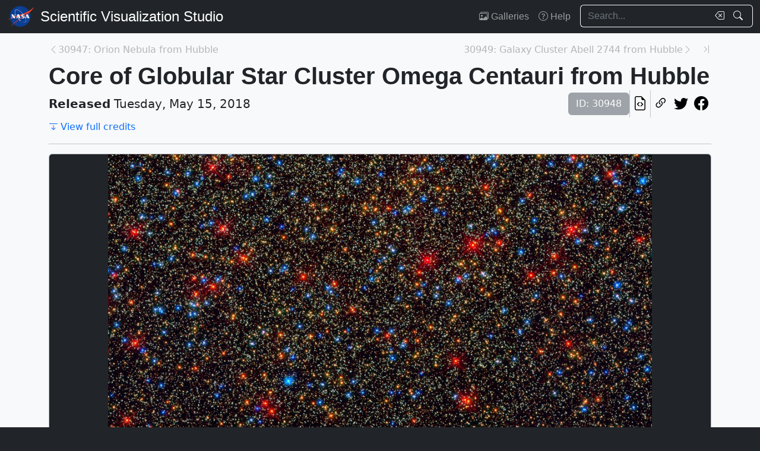

--- FILE ---
content_type: text/html; charset=utf-8
request_url: https://svs.gsfc.nasa.gov/30948
body_size: 27085
content:






<!DOCTYPE html>
<html lang="en">
	<head>
		<!-- Meta info -->
		<meta charset="UTF-8">
		<meta name="language" content="english">
		<meta name="viewport" content="width=device-width, initial-scale=1.0, shrink-to-fit=no">
		<meta name="author" content="
	
		NASA Scientific Visualization Studio
	
">
		<meta
			name="description"
			content="A close-up of stars in the core of the globular star cluster Omega Centauri from the Hubble Space Telescope. || omega_cen_core-hst-6310x3225_print.jpg (1024x523) [395.8 KB] || omega_cen_core-hst-6310x3225.png (6310x3225) [46.0 MB] || omega_cen_core-hst-6310x3225_searchweb.png (320x180) [146.6 KB] || omega_cen_core-hst-6310x3225_thm.png (80x40) [7.5 KB] || core-of-globular-star-cluster-omega-cenaturi-from-hubble.hwshow [252 bytes] || "
		>
		<meta
			name="keywords"
			content="NASA, SVS, Scientific Visualization Studio, Scientific Visualization, Astrophysics, Hubble Space Telescope, Hyperwall, Star, Star Cluster"
		>

		<!-- Open graph protocol properties --> 
		<meta property="og:title" content="NASA Scientific Visualization Studio | Core of Globular Star Cluster Omega Centauri from Hubble">
		<meta property="og:type" content="article">
		<meta property="og:image" content="/vis/a030000/a030900/a030948/omega_cen_core-hst-6310x3225_print.jpg">
		<meta property="og:description" content="A close-up of stars in the core of the globular star cluster Omega Centauri from the Hubble Space Telescope. || omega_cen_core-hst-6310x3225_print.jpg (1024x523) [395.8 KB] || omega_cen_core-hst-6310x3225.png (6310x3225) [46.0 MB] || omega_cen_core-hst-6310x3225_searchweb.png (320x180) [146.6 KB] || omega_cen_core-hst-6310x3225_thm.png (80x40) [7.5 KB] || core-of-globular-star-cluster-omega-cenaturi-from-hubble.hwshow [252 bytes] || ">
		
	<meta property="article:published_time" content="2018-05-15T15:00:00-04:00">
	<meta property="article:modified_time" content="2024-10-11T00:27:17.378795-04:00">
	
	
	
	
	
	
		<meta property="article:tag" content="Astrophysics">
	
		<meta property="article:tag" content="Hubble Space Telescope">
	
		<meta property="article:tag" content="Hyperwall">
	
		<meta property="article:tag" content="Star">
	
		<meta property="article:tag" content="Star Cluster">
	

		
		<meta property="og:url" content="https://svs.gsfc.nasa.gov/30948">
		<meta property="og:locale" content="en_US">
		<meta property="og:site_name" content="NASA Scientific Visualization Studio">

		<!-- json-ld properties -->
		<script type="application/ld+json">
			{"@context": "http://schema.org", "@type": "Article", "headline": "Core of Globular Star Cluster Omega Centauri from Hubble", "url": "https://svs.gsfc.nasa.gov/30948", "thumbnailUrl": "/vis/a030000/a030900/a030948/omega_cen_core-hst-6310x3225_print.jpg", "datePublished": "2018-05-15T15:00:00-04:00", "articleSection": "Hyperwall Visual", "creator": [], "keywords": ["Astrophysics","Hubble Space Telescope","Hyperwall","Star","Star Cluster"]}
		</script>

		<!-- Icons -->
		<link rel="icon" sizes="16x16" type="image/png" href="https://nasa.gov/wp-content/plugins/nasa-hds-core-setup/assets/favicons/favicon-16x16.png">
		<link rel="icon" sizes="32x32" type="image/png" href="https://nasa.gov/wp-content/plugins/nasa-hds-core-setup/assets/favicons/favicon-32x32.png">
		<link rel="icon" sizes="57x57" type="image/png" href="https://nasa.gov/wp-content/plugins/nasa-hds-core-setup/assets/favicons/favicon-57x57.png">
		<link rel="icon" sizes="76x76" type="image/png" href="https://nasa.gov/wp-content/plugins/nasa-hds-core-setup/assets/favicons/favicon-76x76.png">
		<link rel="icon" sizes="96x96" type="image/png" href="https://nasa.gov/wp-content/plugins/nasa-hds-core-setup/assets/favicons/favicon-96x96.png">
		<link rel="icon" sizes="128x128" type="image/png" href="https://nasa.gov/wp-content/plugins/nasa-hds-core-setup/assets/favicons/favicon-128x128.png">
		<link rel="icon" sizes="192x192" type="image/png" href="https://nasa.gov/wp-content/plugins/nasa-hds-core-setup/assets/favicons/favicon-192x192.png">
		<link rel="icon" sizes="196x196" type="image/png" href="https://nasa.gov/wp-content/plugins/nasa-hds-core-setup/assets/favicons/favicon-196x196.png">
		<link rel="icon" sizes="228x228" type="image/png" href="https://nasa.gov/wp-content/plugins/nasa-hds-core-setup/assets/favicons/favicon-228x228.png">

		<!-- Tab title -->
		<title>NASA SVS | Core of Globular Star Cluster Omega Centauri from Hubble</title>

		<!-- Resources -->
		<script
			src="https://cdn.jsdelivr.net/npm/jquery@3.6.0/dist/jquery.min.js"
			onerror="document.write(`<script src='/static/svs/js/jquery-3.6.0.min.js'>\x3C/script>`)"
		>
		</script>
		<script
			src="https://cdn.jsdelivr.net/npm/underscore@1.13.6/underscore-min.min.js"
			onerror="document.write(`<script src='/static/svs/js/underscore-umd-min.js'>\x3C/script>`)"
		>
		</script>
		
	


		<!-- Stylesheets -->
		<link href="/static/svs/css/bootstrap.min.css" rel="stylesheet">
		<link href="/static/svs/css/bootstrap-icons.min.css" rel="stylesheet">
		<link href="/static/svs/css/style.css" rel="stylesheet">
		
	<link href="/static/detailspage/css/detailspage.css" rel="stylesheet">

	</head>
	<body>
		<header>
			<!-- Top navigation bar -->
			<nav id="top-navbar" class="navbar navbar-expand-md navbar-dark position-fixed">
				<div class="container-fluid">
					<!-- NASA brand -->
					<a class="navbar-brand p-0 m-0" href="https://www.nasa.gov/">
						<img
							src="/static/svs/images/nasa-meatball.svg"
							alt="NASA Logo"
							height="40px"
						>
					</a>

					<span class="d-flex flex-nowrap overflow-hidden">
						
							<!-- SVS brand -->
							<a class="navbar-brand py-0 px-2 m-0 svs-brand svs-brand-svs" href="/">Scientific Visualization Studio</a>
						

						
							
						
					</span>

					<!-- Toggle button for collapsed navbar links -->
					<button
						class="navbar-toggler ms-auto"
						type="button"
						data-bs-toggle="offcanvas"
						data-bs-target="#navbar-offcanvas"
						aria-controls="navbar-offcanvas"
						aria-expanded="false"
						aria-label="Toggle navigation"
					>
						<span class="navbar-toggler-icon"></span>
					</button>

					<!-- Nav links + search box -->
					<div class="offcanvas offcanvas-end text-bg-dark flex-shrink-0 flex-grow-1" id="navbar-offcanvas">
						<div class="offcanvas-header position-absolute top-0 end-0">
							<button type="button" class="btn-close btn-close-white p-3" data-bs-dismiss="offcanvas" aria-label="Close"></button>
						</div>
						<div class="offcanvas-body">
							<ul class="navbar-nav ms-auto justify-content-end">
								<!-- Nav links -->
								
									
										
									
									<li class="nav-item">
										<a class="nav-link" href="/gallery/the-galleries/"><span class="bi bi-images" aria-hidden="true"></span> Galleries</a>
									</li>
									<li class="nav-item">
										<a class="nav-link" href="/help/"><span class="bi bi-question-circle" aria-hidden="true"></span> Help</a>
									</li>
								
								
								
								
									<!-- Search box -->
									<form id="navbar_search_form" class="ps-0 ps-md-2" role="search" action="/search" method="get">
										<div class="input-group flex-nowrap w-100">
	
		
		<input
			type="text"
			id="navbar_search_box"
			class="form-control ckempty border border-end-0  text-light bg-dark border-light"
			name="search"
			value=""
			placeholder="Search..."
			aria-label="Search..."
		>
		<label
			for="navbar_search_box"
			class="visually-hidden"
		>
			Search
		</label>
		<button
			id="navbar_search_box_clear"
			type="reset"
			class="btn btn-primary border-start-0 border border-end-0 pe-1 bg-dark border-light"
			title="Clear search text"
			aria-label="Clear search text"
			
			onclick="$('#navbar_search_box').val('')"
			
		>
			<span
				class="bi bi-backspace text-light"
				aria-hidden="true"
			> </span>
		</button>
		<button
			id="navbar_search_box_submit"
			type="submit"
			title="Search!"
			aria-label="Search!"
			class="btn btn-primary border border-start-0 pe-3 bg-dark border-light"
		>
			<span
				class="bi bi-search text-light"
				aria-hidden="true"
			> </span>
		</button>
	
</div>

									</form>
								
							</ul>
						</div>
					</div>
				</div>
			</nav>
		</header>
		<main class="flex-fill">
			<div id="alerts" class="position-fixed w-100 p-2" style="z-index: 999">
				
					


				
				
					
				
			</div>
			<div id="main-container" class="position-relative vstack container-md py-2">
				
	<article class="mt-2">
		<!-- Header (Title, release date, etc.) -->
		<section class="position-relative">
			<!-- Navigation line -->
			<nav class="row mb-2">
				<div class="w-100 d-flex">
					
						
							<span class="bi bi-chevron-left text-muted opacity-50" aria-hidden="true"></span>
						
						<a
							href="/30947"
							class="me-auto link text-muted opacity-50 text-truncate"
							style="max-width: 30vw"
							aria-label="Previous page"
						>
							30947: Orion Nebula from Hubble
						</a>
					
					
						<a
							href="/30949"
							class="ms-auto link text-muted opacity-50 text-truncate"
							style="max-width: 30vw"
							aria-label="Next page"
						>
							30949: Galaxy Cluster Abell 2744 from Hubble
						</a>
						
						
							<span class="bi bi-chevron-right text-muted opacity-50" aria-hidden="true"></span>
						
					
					
						<a
							href="/20412"
							class="link text-muted opacity-50 ms-3"
							aria-label="Newest page"
						><span class="bi bi-chevron-bar-right" aria-hidden="true"></span></a>
					
				</div>
			</nav>

			<!-- Alerts -->
			
			
			

			<!-- Title -->
			<div class="row">
				<h1 id="title" class="mb-0">Core of Globular Star Cluster Omega Centauri from Hubble</h1>
			</div>

			<!-- Release date + ID + social media icons -->
			<div class="row">
				<div class="hstack flex-wrap align-items-center">
					<ul class="list-unstyled vstack gap-1 mb-1 justify-content-center">
						
						
							<li class="mb-0 fs-5"><b>Released</b> Tuesday, May 15, 2018</li>
						
						
					</ul>
					<div>
						<ul class="list-unstyled hstack gap-2 mb-1">
							<li>
								<span class="btn btn-secondary disabled">ID: 30948</span>
							</li>
							<li class="vr"></li>
							

							<li>
								<a
									href="/api/30948"
									target="_blank"
									class="btn btn-light btn-sm px-1"
									title="View this page in our API"
								> <span class="bi bi-file-earmark-code fs-4" aria-hidden="true"></span> </a>
							</li>
							<li class="vr"></li>
							

<li>
	


	<button
		type="button"
		class="svs-copy-link-to-this-page-button btn btn-light px-1 py-0 fs-4"
		title="Copy a link to this page"
		tabindex="0"
		aria-label="Copy a link to this page"
		data-copy-url="https://svs.gsfc.nasa.gov/30948"
		data-bs-title="Copied!"
		data-bs-trigger="manual"
	><span class="bi bi-link-45deg" aria-hidden="true"></span></button>


</li>
<li>
	<a
		href="https://twitter.com/intent/tweet"
		target="_blank"
		class="btn btn-light btn-sm px-1"
		title="Share this page on Twitter"
	> <span class="bi bi-twitter fs-4" aria-hidden="true"></span> </a>
</li>
<li>
	 <a
	href="https://www.facebook.com/share.php?u=https%3A//svs.gsfc.nasa.gov/30948%3F"
	target="_blank"
	class="btn btn-light btn-sm px-1"
	title="Share this page on Facebook"
> <span class="bi bi-facebook fs-4" aria-hidden="true"></span> </a>
</li>

						</ul>
					</div>
				</div>
			</div>

			<!-- Main credits -->
			<div class="row">
				<div class="hstack flex-wrap gap-3">
					 <a href="#section_credits" class="link" onclick="$('#section_credits')[0].scrollTo({behavior: 'smooth'})"><span class="bi bi-arrow-bar-down me-1" aria-hidden="true"></span>View full credits</a>
				</div>
			</div>
			<hr>
		</section>

		
		
			<!-- Media groups -->
			<div class="vstack gap-3">
				
					
						

<section id="media_group_326878" ><div class="card bg-gray-300 position-relative rounded overflow-hidden p-0"><!-- Content --><div class="card-body p-0"><div class="d-flex justify-content-center position-relative bg-dark"><!-- Image --><picture><source
						srcset="/vis/a030000/a030900/a030948/omega_cen_core-hst-6310x3225_print.jpg"
						type="image/jpeg"
					><source
						srcset="/vis/a030000/a030900/a030948/omega_cen_core-hst-6310x3225.png"
						type="image/png"
					><source
						srcset="/vis/a030000/a030900/a030948/omega_cen_core-hst-6310x3225_searchweb.png"
						type="image/png"
					><source
						srcset="/vis/a030000/a030900/a030948/omega_cen_core-hst-6310x3225_thm.png"
						type="image/png"
					><img
					class="img-fluid w-100"
					style="min-height: 20vh; max-height: 65vh;"
					src="/static/svs/images/no_preview_web_black.png"
					title="A close-up of stars in the core of the globular star cluster Omega Centauri from the Hubble Space Telescope."
					alt="A close-up of stars in the core of the globular star cluster Omega Centauri from the Hubble Space Telescope."
					loading="lazy"
					type="image/png"
				></picture></div><div class="p-2 p-md-3 mb-0-last-p clearfix"><div class="hstack gap-2 flex-wrap flex-lg-nowrap float-end"><ul class="hstack list-unstyled ms-auto gap-2 flex-shrink-0 mb-0"><li><button
		type="button"
		class="svs-copy-link-to-this-page-button btn btn-light px-1 py-0 fs-4 bg-transparent border-0"
		title="Copy a link to this media item"
		tabindex="0"
		aria-label="Copy a link to this media item"
		data-copy-url="{ current_url }#media_group_326878"
		data-bs-title="Copied!"
		data-bs-trigger="manual"
	><span class="bi bi-link-45deg" aria-hidden="true"></span></button></li></ul><div class="vr"></div><!-- Download Options --><div class="dropdown flex-shrink-0"><button
		class="btn btn-sm btn-secondary dropdown-toggle text-wrap"
		data-bs-toggle="dropdown"
		aria-expanded="false"
		data-bs-popper-config='{"strategy":"fixed"}'
	><span class="bi bi-download me-1" aria-hidden="true"></span> Download
	</button><ul id="media_group_326878_download" class="dropdown-menu dropdown-menu-dark"><li id="media_group_326878_images_download" class="dropdown-header"><h6 class="mb-0">Images</h6></li><li><a id="media_group_326878_download_images_0" class="dropdown-item" href="/vis/a030000/a030900/a030948/omega_cen_core-hst-6310x3225_print.jpg" target="_blank">
									omega_cen_core-hst-6310x3225_print.jpg (1024x523) [395.8 KB]
								</a></li><li><a id="media_group_326878_download_images_1" class="dropdown-item" href="/vis/a030000/a030900/a030948/omega_cen_core-hst-6310x3225.png" target="_blank">
									omega_cen_core-hst-6310x3225.png (6310x3225) [46.0 MB]
								</a></li><li><a id="media_group_326878_download_images_2" class="dropdown-item" href="/vis/a030000/a030900/a030948/omega_cen_core-hst-6310x3225_searchweb.png" target="_blank">
									omega_cen_core-hst-6310x3225_searchweb.png (320x180) [146.6 KB]
								</a></li><li><a id="media_group_326878_download_images_3" class="dropdown-item" href="/vis/a030000/a030900/a030948/omega_cen_core-hst-6310x3225_thm.png" target="_blank">
									omega_cen_core-hst-6310x3225_thm.png (80x40) [7.5 KB]
								</a></li><li><hr class="dropdown-divider"></li><li id="media_group_326878_hyperwall shows_download" class="dropdown-header"><h6 class="mb-0">Hyperwall shows</h6></li><li><a id="media_group_326878_download_hyperwall shows_0" class="dropdown-item" href="/vis/a030000/a030900/a030948/core-of-globular-star-cluster-omega-cenaturi-from-hubble.hwshow" target="_blank">
									core-of-globular-star-cluster-omega-cenaturi-from-hubble.hwshow [252 bytes]
								</a></li><li><hr class="dropdown-divider"></li></ul></div></div><!-- Description --><p>A close-up of stars in the core of the globular star cluster Omega Centauri from the Hubble Space Telescope.</p></div></div></div></section>

					
				
					
						

<section id="media_group_326877" ><div class="px-0 px-md-3 px-lg-4 mb-0-last-p"><!-- Description --><p>NASA's Hubble Space Telescope snapped this panoramic view of a colorful assortment of 100,000 stars residing in the crowded core of the massive globular star cluster Omega Centauri. The ancient cluster boasts nearly 10 million stars that are about 10-12 billion years old, and resides about 16,000 light-years from Earth.<br><br>The majority of the stars in the image are yellow-white, like our Sun. These are adult stars that are shining by hydrogen fusion. Toward the end of their normal lives, the stars become cooler and larger. These late-life stars are the orange dots in the image.<br><br>Even later in their life cycles, the stars continue to cool down and expand in size, becoming red giants. These bright red stars swell to many times larger than our Sun's size and begin to shed their gaseous envelopes.<br><br>After ejecting most of their mass and exhausting much of their hydrogen fuel, the stars appear brilliant blue. Only a thin layer of material covers their super-hot cores. These stars are desperately trying to extend their lives by fusing helium in their cores. At this stage, they emit much of their light at ultraviolet wavelengths.<br><br>When the helium runs out, the stars reach the end of their lives. Only their burned-out cores remain, and they are called white dwarfs (the faint blue dots in the image). White dwarfs are no longer generating energy through nuclear fusion and have gravitationally contracted to the size of Earth. They will continue to cool and grow dimmer for many billions of years until they become dark cinders.<br><br>Other stars that appear in the image are so-called "blue stragglers." They are older stars that acquire a new lease on life when they collide and merge with other stars. The encounters boost the stars' energy-production rate, making them appear bluer.<br><br>All of the stars in the image are cozy neighbors. The average distance between any two stars in the cluster's crowded core is only about a third of a light-year, roughly 13 times closer than our Sun's nearest stellar neighbor, Alpha Centauri. Although the stars are close together, WFC3's sharpness can resolve each of them as individual stars. If anyone lived in this globular cluster, they would behold a star-saturated sky that is roughly 100 times brighter than Earth's sky.<br><br>Globular clusters were thought to be assemblages of stars that share the same birth date. Evidence suggests, however, that Omega Centauri has at least two populations of stars with different ages. Some astronomers think that the cluster may be the remnant of a small galaxy that was gravitationally disrupted long ago by the Milky Way, losing stars and gas.<br><br>Omega Centauri is among the biggest and most massive of some 200 globular clusters orbiting the Milky Way. It is one of the few globular clusters that can be seen with the unaided eye. Named by Johann Bayer in 1603 as the 24th brightest object in the constellation Centaurus, it resembles a small cloud in the southern sky and might easily be mistaken for a comet.<br><br>Hubble observed Omega Centauri on July 15, 2009, in ultraviolet and visible light. These Hubble observations of Omega Centauri are part of the Hubble Servicing Mission 4 Early Release Observations.</p></div></section>

					
				
					
						

<section id="media_group_326879" ><!-- Title --><h2 class="fs-3">For More Information</h2><div class="px-0 px-md-3 px-lg-4 mb-0-last-p"><!-- Description --><p>See <a class="link" href="http://hubblesite.org/news_release/news/2009-25">http://hubblesite.org/news_release/news/2009-25</a></p></div></section>

					
				
			</div>
			<hr>
		

		
		
			<section id="section_keywords" class="vstack gap-2">
				
					<!-- NASA science categories -->
					<ul id="nasa_science_categories" class="list-unstyled hstack flex-wrap gap-2 mb-0">
						
							<li>
								<a
									href="/search?nasa_science_categories=Universe"
									class="btn btn-primary hover-grow fw-bold"
								>
									<span class="bi bi-stars me-1" aria-hidden="true"></span> Universe
								</a>
							</li>
						
					</ul>
				

				
					<!-- Keywords -->
					<ul id="keywords" class="list-unstyled hstack flex-wrap gap-2 mb-0">
						
							<li>
								<a
									href="/search?keywords=Astrophysics"
									class="btn btn-sm btn-secondary hover-grow"
								>Astrophysics</a>
							</li>
						
							<li>
								<a
									href="/search?keywords=Hubble Space Telescope"
									class="btn btn-sm btn-secondary hover-grow"
								>Hubble Space Telescope</a>
							</li>
						
							<li>
								<a
									href="/search?keywords=Hyperwall"
									class="btn btn-sm btn-secondary hover-grow"
								>Hyperwall</a>
							</li>
						
							<li>
								<a
									href="/search?keywords=Star"
									class="btn btn-sm btn-secondary hover-grow"
								>Star</a>
							</li>
						
							<li>
								<a
									href="/search?keywords=Star Cluster"
									class="btn btn-sm btn-secondary hover-grow"
								>Star Cluster</a>
							</li>
						
					</ul>
				
			</section>
			<hr>
		

		
		
			<section id="section_credits">
				<h2 class="fs-3">Credits</h2>
				
					<!-- Credit header box -->
					<div class="card p-3 mb-2 mb-0-last-p">
						<p><b>Please give credit for this item to:</b><br /> NASA, ESA, and the Hubble SM4 ERO Team</p>
					</div>
				
				
					<!-- Credit list -->
					<ul class="list-unstyled vstack gap-2">
						
							<li class="row">
								<div class="col-6 col-md-4 col-lg-3 text-end">
									<h3 class="fs-6 mb-0 lh-base">
										
											Project support
										
									</h3>
								</div>
								<div class="col-6 col-md-8 col-lg-9 text-start border-start">
									<ul class="list-unstyled">
										
											<li>
												



<a href="/search/?people=Frank%20Summers" class="link">
		Frank Summers
	</a>
	
		(STScI)

											</li>
										
									</ul>
								</div>
							</li>
						
					</ul>
				
			</section>
			<hr>
		



		
			
				<!-- Other misc. info -->
				<section id="section_misc_info" class="row">
					
						<!-- Missions -->
						<div class="col-12 col-md-6">
							<h2 class="fs-3">Missions</h2>
							This page is related to the following missions:
							<ul class="mb-0">
								
									<li>
										<a href="/search/?missions=Hubble" class="link">
											Hubble
										</a>
									</li>
								
							</ul>
						</div>
					
					
					
				</section>
				<hr>
			
		

		
		

		
		

		
		

		
		

		
		<section id="release_time">
			<h2 class="visually-hidden">Release date</h2>
			<p class="text-muted mb-0">
				
					This page was originally published on Tuesday, May 15, 2018.
					<br>
				
				This page was last updated on Friday, October 11, 2024 at 12:27 AM EDT.
			</p>
		</section>
		<hr>

		
		<section id="section_recommended_pages">
			 



<div id="recommended_pages" class="card-gallery-ajax-wrapper">
	<input type="hidden" id="recommended_pages_var_can_load" value="true">
	<input type="hidden" id="recommended_pages_var_is_loading" value="false" class="card-gallery-ajax-trigger">
	<input type="hidden" id="recommended_pages_var_url" value="/api/detailspage/30948/recommended/display">
	<input type="hidden" id="recommended_pages_var_params" value="">
	
		<!-- Title -->
		<h2 class="fs-3">You may also like...</h2>
	
	
	<div class="position-relative" style="height: 480px; width: 100%">
		<div id="recommended_pages_results">
			<!-- This gets filled in dynamically via. AJAX -->
		</div>
		<div id="recommended_pages_loader" class="w-100 h-100 position-relative rounded">
			<div class="position-absolute w-100 h-100">
				<div class="d-flex justify-content-center align-items-center h-100">
					<div class="loader"></div>
				</div>
			</div>
			<div class="placeholder-wave w-100 h-100">
				<div class="card bg-gray-300 placeholder w-100 h-100"></div>
			</div>
		</div>
		<div id="recommended_pages_no_results_warning" class="w-100 h-100 position-relative" style="display: none;">
			<div class="d-flex justify-content-center align-items-center h-100">
				<h4 class="fs-3 my-auto">No results.</h4>
			</div>
		</div>
		<div id="recommended_pages_error_warning" class="w-100 h-100 position-relative" style="display: none;">
			<div class="d-flex justify-content-center align-items-center h-100">
				<h4 class="fs-3 my-auto">An error occurred. Please reload this page and try again.</h4>
			</div>
		</div>
	</div>
</div>

		</section>
	</article>

			</div>
		</main>
		<footer>
			<!-- Footer Javascript -->
			
				
				<script id="_fed_an_ua_tag" src="https://dap.digitalgov.gov/Universal-Federated-Analytics-Min.js?agency=NASA&subagency=GSFC&yt=true&dclink=true"></script>
				<script id="parsely-cfg" src="https://cdn.parsely.com/keys/svs.gsfc.nasa.gov/p.js" async="" defer=""></script>
			
			<script
				src="https://cdn.jsdelivr.net/npm/bootstrap@5.2.0/dist/js/bootstrap.bundle.min.js"
				onerror="document.write(`<script src='/static/svs/js/bootstrap.bundle.min.js'>\x3C/script>`)"
			></script>

			<script src="/static/svs/js/script.js"></script>
			
	<script src="/static/svs/js/card-galleries.js"></script>


			<!-- Bottom navigation bar -->
			<nav id="bottom-navbar" class="navbar navbar-dark text-light">
				<div class="container">
					<div class="row w-100">
						<!-- Brands -->
						<div class="col-12 col-lg d-flex justify-content-center align-items-center">
							<!-- NASA brand -->
							<a href="https://www.nasa.gov/" class="link">
								<img src="/static/svs/images/nasa-meatball.svg" height="60" alt="NASA Home Page">
							</a>
							<!-- USA.gov brand -->
							<a
								href="https://www.usa.gov/" class="link"
							>
								<img src="/static/svs/images/USAgov_logo.svg" height="60" alt="USA.gov Home Page">
							</a>
						</div>
						<hr class="d-block d-lg-none my-2">
						<div class="col-12 col-sm d-flex align-items-center">
							<!-- Privacy and guidelines links -->
							<div class="text-sm-end w-100">
								
									<div class="navbar-text">
										<a href="https://www.nasa.gov/about/highlights/HP_Privacy.html" class="link link-light">Privacy Policy and Important Notices</a>
										<br>
										<a href="https://www.nasa.gov/multimedia/guidelines/index.html" class="link link-light">Reproduction Guidelines</a>
									</div>
								
							</div>
						</div>
						<div class="col-auto d-none d-sm-flex align-items-center justify-content-center">
							<div class="vr h-100 start-50"></div>
						</div>
						<div class="col-12 col-sm d-flex align-items-center">
							<!-- Contact links -->
							<div class="text-sm-start w-100">
								
									<div id="site-contacts" class="navbar-text">
										<div>
	NASA Official: <span class="email-link flex-nowrap" data-user="mark.u.subbarao" data-linktext="Mark SubbaRao"></span>
</div>
 <div>
	Site Curator: <span class="email-link flex-nowrap" data-user="ella.kaplan" data-linktext="Ella Kaplan"></span>
</div>

									</div>
								
							</div>
						</div>
					</div>
				</div>
			</nav>
		</footer>
	</body>
</html>


--- FILE ---
content_type: text/html; charset=utf-8
request_url: https://svs.gsfc.nasa.gov/api/detailspage/30948/recommended/display?id=recommended_pages_gallery&
body_size: 37231
content:








	
		
		
		
		<div class="position-relative">
			<ul id="recommended_pages_gallery" class="gallery card-gallery gap-2 list-unstyled">
				
					<button
						id="recommended_pages_gallery_scroll_left"
						type="button"
						class="gallery-scroll-left btn btn-dark border-0 px-0 h-100"
						aria-hidden="true"
						tabindex="-1"
						style="display: none"
					>
						<span class="bi bi-chevron-compact-left fs-1 mx-0"></span>
					</button>
					<button
						id="recommended_pages_gallery_scroll_right"
						type="button"
						class="gallery-scroll-right btn btn-dark border-0 px-0 h-100"
						aria-hidden="true"
						tabindex="-1"
						style="display: none"
					>
						<span class="bi bi-chevron-compact-right fs-1 mx-0"></span>
					</button>
				
				<!-- Items -->
				
					




<!-- Card card_details_page_30947 --><li
			id="card_details_page_30947"
			class="card-gallery-card card flex-shrink-0 rounded overflow-hidden position-relative p-0 m-0 bg-gray-300"
			style="width: 320px; max-width: 80vw; flex: none;"
		><!-- Header --><div
					id="card_details_page_30947_header"
					class="position-relative"
				><!-- Image topper --><a
							href="/30947/"
							title="Go to this page"
							class="card-img-top bg-dark"
						><div class="ratio ratio-16x9"><img
									src="/vis/a030000/a030900/a030947/orion_nebula-hst-9000x9000_print.jpg"
									alt="Orion Nebula from Hubble (2006)"
									style="object-fit: cover"
									loading="lazy"
								></div></a><!-- ID Badge --><span class="position-absolute top-0 start-0 badge bg-dark bg-opacity-75 fs-6 fw-normal rounded-0" style="border-bottom-right-radius: var(--bs-border-radius) !important;"> ID: 30947 </span><!-- Type badge --><span class="position-absolute bottom-0 start-0 badge bg-dark bg-opacity-75 fs-6 fw-normal rounded-0" style="border-top-right-radius: var(--bs-border-radius) !important;"><span class="bi bi-grid-3x2-gap-fill me-1" aria-hidden="true"></span> Hyperwall Visual
							</span></div><!-- Body --><div
					id="card_details_page_30947_body"
					class="card-body vstack gap-1 p-2"
					style="height: 270px;"
				><!-- Title --><h3
								id="card_details_page_30947_body_title"
								class="flex-shrink-0 mb-0 fs-5"
							><a
									href="/30947/"
									title="Go to this page"
									class="link-unstyled card-title overflow-hidden mb-0"
									tabindex="-1"
									style="display: -webkit-box; -webkit-box-orient: vertical; -webkit-line-clamp: 2;"
								>
									Orion Nebula from Hubble
								</a></h3><div class="hstack list-unstyled gap-2 hide-last-vr"><!-- Release date --><span class="card-text">
						May 15, 2018
						
					</span><span class="vr"></span><!-- NASA Science categories --><a
							href="/search/?nasa_science_categories=Universe"
							class="link-primary"
							tabindex="-1"
							title="NASA Science Category: Universe"
						><span class="bi bi-stars" aria-hidden="true"></span></a><span class="vr"></span></div><div class="overflow-hidden"><p
				id="card_details_page_30947_body_description"
				class="text-clamp card-text mb-0"
				style="display: -webkit-box; -webkit-box-orient: vertical;"
			>
				Orion Nebula from Hubble (2006) || orion_nebula-hst-9000x9000_print.jpg (1024x1024) [161.5 KB] || orion_nebula-hst-9000x9000.png (9000x9000) [79.3 MB] || orion_nebula-hst-9000x9000_searchweb.png (320x180) [85.2 KB] || orion_nebula-hst-9000x9000_thm.png (80x40) [6.3 KB] || orion-nebula-from-hubble.hwshow [218 bytes] || 
			</p></div><a
						id="card_details_page_30947_body_link_button"
						href="/30947/"
						title="Go to this page"
						class="flex-shrink-0 btn btn-outline-primary border-0 bg-transparent w-100 mt-auto py-0"
						tabindex="-1"
					>
						Go to this page <span class="bi bi-chevron-right mx-2" aria-hidden="true"></span></a></div></li>

				
					




<!-- Card card_details_page_30513 --><li
			id="card_details_page_30513"
			class="card-gallery-card card flex-shrink-0 rounded overflow-hidden position-relative p-0 m-0 bg-gray-300"
			style="width: 320px; max-width: 80vw; flex: none;"
		><!-- Header --><div
					id="card_details_page_30513_header"
					class="position-relative"
				><!-- Image topper --><a
							href="/30513/"
							title="Go to this page"
							class="card-img-top bg-dark"
						><div class="ratio ratio-16x9"><img
									src="/vis/a030000/a030500/a030513/hubble_monocerotis_morph_still.png"
									alt="Images from Hubble show light echo surrounding V838 from 2002 to 2006."
									style="object-fit: cover"
									loading="lazy"
								></div></a><!-- ID Badge --><span class="position-absolute top-0 start-0 badge bg-dark bg-opacity-75 fs-6 fw-normal rounded-0" style="border-bottom-right-radius: var(--bs-border-radius) !important;"> ID: 30513 </span><!-- Type badge --><span class="position-absolute bottom-0 start-0 badge bg-dark bg-opacity-75 fs-6 fw-normal rounded-0" style="border-top-right-radius: var(--bs-border-radius) !important;"><span class="bi bi-grid-3x2-gap-fill me-1" aria-hidden="true"></span> Hyperwall Visual
							</span></div><!-- Body --><div
					id="card_details_page_30513_body"
					class="card-body vstack gap-1 p-2"
					style="height: 270px;"
				><!-- Title --><h3
								id="card_details_page_30513_body_title"
								class="flex-shrink-0 mb-0 fs-5"
							><a
									href="/30513/"
									title="Go to this page"
									class="link-unstyled card-title overflow-hidden mb-0"
									tabindex="-1"
									style="display: -webkit-box; -webkit-box-orient: vertical; -webkit-line-clamp: 2;"
								>
									Hubble Sees Rare Stellar Light Echo
								</a></h3><div class="hstack list-unstyled gap-2 hide-last-vr"><!-- Release date --><span class="card-text">
						June 19, 2014
						
					</span><span class="vr"></span><!-- NASA Science categories --><a
							href="/search/?nasa_science_categories=Universe"
							class="link-primary"
							tabindex="-1"
							title="NASA Science Category: Universe"
						><span class="bi bi-stars" aria-hidden="true"></span></a><span class="vr"></span></div><div class="overflow-hidden"><p
				id="card_details_page_30513_body_description"
				class="text-clamp card-text mb-0"
				style="display: -webkit-box; -webkit-box-orient: vertical;"
			>
				In January 2002, a red supergiant star named V838 Monocerotis expanded very quickly, heating the surrounding interstellar dust to extreme, glowing temperatures. This movie, created using eight images from the Hubble Space Telescope, reveals the dramatic changes observed between 2002 and 2006. A morphing sequence has been applied to create smooth, seamless transitions between images.For reasons unknown, the star’s outer surface suddenly greatly expanded with the result that it became the brightest star in the entire Milky Way Galaxy. Although the star’s flash appears to expel material into space (like a supernova), what is actually seen is an outwardly moving light echo of the bright flash. In a light echo, rings of interstellar dust that already surround the star reflect light from the flash. The light echo spans about six light years in diameter. The star, which lies about 20,000 light-years away from Earth, presumably ejected the illuminated dust shells in previous outbursts. The star has some similarities to highly unstable aging stars called eruptive variables, which suddenly and unpredictably increase in brightness. || 
			</p></div><a
						id="card_details_page_30513_body_link_button"
						href="/30513/"
						title="Go to this page"
						class="flex-shrink-0 btn btn-outline-primary border-0 bg-transparent w-100 mt-auto py-0"
						tabindex="-1"
					>
						Go to this page <span class="bi bi-chevron-right mx-2" aria-hidden="true"></span></a></div></li>

				
					




<!-- Card card_details_page_30682 --><li
			id="card_details_page_30682"
			class="card-gallery-card card flex-shrink-0 rounded overflow-hidden position-relative p-0 m-0 bg-gray-300"
			style="width: 320px; max-width: 80vw; flex: none;"
		><!-- Header --><div
					id="card_details_page_30682_header"
					class="position-relative"
				><!-- Image topper --><a
							href="/30682/"
							title="Go to this page"
							class="card-img-top bg-dark"
						><div class="ratio ratio-16x9"><img
									src="/vis/a030000/a030600/a030682/s106-example_frame-1920x1080.png"
									alt="A 3D visualization of the star-formonig region Sharpless 2-106"
									style="object-fit: cover"
									loading="lazy"
								></div></a><!-- ID Badge --><span class="position-absolute top-0 start-0 badge bg-dark bg-opacity-75 fs-6 fw-normal rounded-0" style="border-bottom-right-radius: var(--bs-border-radius) !important;"> ID: 30682 </span><!-- Type badge --><span class="position-absolute bottom-0 start-0 badge bg-dark bg-opacity-75 fs-6 fw-normal rounded-0" style="border-top-right-radius: var(--bs-border-radius) !important;"><span class="bi bi-grid-3x2-gap-fill me-1" aria-hidden="true"></span> Hyperwall Visual
							</span></div><!-- Body --><div
					id="card_details_page_30682_body"
					class="card-body vstack gap-1 p-2"
					style="height: 270px;"
				><!-- Title --><h3
								id="card_details_page_30682_body_title"
								class="flex-shrink-0 mb-0 fs-5"
							><a
									href="/30682/"
									title="Go to this page"
									class="link-unstyled card-title overflow-hidden mb-0"
									tabindex="-1"
									style="display: -webkit-box; -webkit-box-orient: vertical; -webkit-line-clamp: 2;"
								>
									Star-forming Region Sharpless 2-106
								</a></h3><div class="hstack list-unstyled gap-2 hide-last-vr"><!-- Release date --><span class="card-text">
						September 25, 2015
						
					</span><span class="vr"></span><!-- NASA Science categories --><a
							href="/search/?nasa_science_categories=Universe"
							class="link-primary"
							tabindex="-1"
							title="NASA Science Category: Universe"
						><span class="bi bi-stars" aria-hidden="true"></span></a><span class="vr"></span></div><div class="overflow-hidden"><p
				id="card_details_page_30682_body_description"
				class="text-clamp card-text mb-0"
				style="display: -webkit-box; -webkit-box-orient: vertical;"
			>
				A 3D visualization of the star-formonig region Sharpless 2-106 || s106-example_frame-1920x1080.png (1920x1080) [1.8 MB] || s106-example_frame-1920x1080.jpg (1920x1080) [217.2 KB] || s106-example_frame-1920x1080_searchweb.png (180x320) [74.0 KB] || s106-example_frame-1920x1080_thm.png (80x40) [6.0 KB] || s106-b-1920x1080.m4v (1920x1080) [34.8 MB] || s106-b-1920x1080.wmv (1920x1080) [35.4 MB] || s106-b-1280x720.wmv (1280x720) [21.8 MB] || s106-b-1280x720.m4v (1280x720) [21.5 MB] || s106-b-1920x1080p30.webm (1920x1080) [5.2 MB] || s106-b-30682.key [24.6 MB] || s106-b-30682.pptx [22.1 MB] || s106-b-1920x1080p30.mov (1920x1080) [134.0 MB] || star-forming-region-sharpless-2-106.hwshow [222 bytes] || 
			</p></div><a
						id="card_details_page_30682_body_link_button"
						href="/30682/"
						title="Go to this page"
						class="flex-shrink-0 btn btn-outline-primary border-0 bg-transparent w-100 mt-auto py-0"
						tabindex="-1"
					>
						Go to this page <span class="bi bi-chevron-right mx-2" aria-hidden="true"></span></a></div></li>

				
					




<!-- Card card_details_page_30683 --><li
			id="card_details_page_30683"
			class="card-gallery-card card flex-shrink-0 rounded overflow-hidden position-relative p-0 m-0 bg-gray-300"
			style="width: 320px; max-width: 80vw; flex: none;"
		><!-- Header --><div
					id="card_details_page_30683_header"
					class="position-relative"
				><!-- Image topper --><a
							href="/30683/"
							title="Go to this page"
							class="card-img-top bg-dark"
						><div class="ratio ratio-16x9"><img
									src="/vis/a030000/a030600/a030683/mystic_mountain_example_frame-1920x1080.jpg"
									alt="Flight into the &quot;Mystic Mountain&quot; pillars of gas in the Carina Nebula"
									style="object-fit: cover"
									loading="lazy"
								></div></a><!-- ID Badge --><span class="position-absolute top-0 start-0 badge bg-dark bg-opacity-75 fs-6 fw-normal rounded-0" style="border-bottom-right-radius: var(--bs-border-radius) !important;"> ID: 30683 </span><!-- Type badge --><span class="position-absolute bottom-0 start-0 badge bg-dark bg-opacity-75 fs-6 fw-normal rounded-0" style="border-top-right-radius: var(--bs-border-radius) !important;"><span class="bi bi-grid-3x2-gap-fill me-1" aria-hidden="true"></span> Hyperwall Visual
							</span></div><!-- Body --><div
					id="card_details_page_30683_body"
					class="card-body vstack gap-1 p-2"
					style="height: 270px;"
				><!-- Title --><h3
								id="card_details_page_30683_body_title"
								class="flex-shrink-0 mb-0 fs-5"
							><a
									href="/30683/"
									title="Go to this page"
									class="link-unstyled card-title overflow-hidden mb-0"
									tabindex="-1"
									style="display: -webkit-box; -webkit-box-orient: vertical; -webkit-line-clamp: 2;"
								>
									Bright Pillars in the Carina Nebula
								</a></h3><div class="hstack list-unstyled gap-2 hide-last-vr"><!-- Release date --><span class="card-text">
						September 25, 2015
						
					</span><span class="vr"></span><!-- NASA Science categories --><a
							href="/search/?nasa_science_categories=Universe"
							class="link-primary"
							tabindex="-1"
							title="NASA Science Category: Universe"
						><span class="bi bi-stars" aria-hidden="true"></span></a><span class="vr"></span></div><div class="overflow-hidden"><p
				id="card_details_page_30683_body_description"
				class="text-clamp card-text mb-0"
				style="display: -webkit-box; -webkit-box-orient: vertical;"
			>
				Flight into the "Mystic Mountain" pillars of gas in the Carina Nebula || mystic_mountain_example_frame-1920x1080.jpg (1920x1080) [322.8 KB] || mystic_mountain_example_frame-1920x1080.png (1920x1080) [2.4 MB] || mystic_mountain_example_frame-1920x1080_searchweb.png (180x320) [88.6 KB] || mystic_mountain_example_frame-1920x1080_thm.png (80x40) [6.5 KB] || mystic_mountain-b-1920x1080.wmv (1920x1080) [23.8 MB] || mystic_mountain-b-1920x1080.m4v (1920x1080) [23.3 MB] || mystic_mountain-b-1280x720.wmv (1280x720) [14.5 MB] || mystic_mountain-b-1280x720.m4v (1280x720) [14.3 MB] || mystic_mountain-b-1920x1080p30.webm (1920x1080) [3.4 MB] || mystic_mountain-b-30683.key [17.9 MB] || mystic_mountain-b-30683.pptx [15.3 MB] || mystic_mountain-b-1920x1080p30.mov (1920x1080) [136.2 MB] || bright-pillars-in-the-carina-nebula.hwshow [233 bytes] || 
			</p></div><a
						id="card_details_page_30683_body_link_button"
						href="/30683/"
						title="Go to this page"
						class="flex-shrink-0 btn btn-outline-primary border-0 bg-transparent w-100 mt-auto py-0"
						tabindex="-1"
					>
						Go to this page <span class="bi bi-chevron-right mx-2" aria-hidden="true"></span></a></div></li>

				
					




<!-- Card card_details_page_30773 --><li
			id="card_details_page_30773"
			class="card-gallery-card card flex-shrink-0 rounded overflow-hidden position-relative p-0 m-0 bg-gray-300"
			style="width: 320px; max-width: 80vw; flex: none;"
		><!-- Header --><div
					id="card_details_page_30773_header"
					class="position-relative"
				><!-- Image topper --><a
							href="/30773/"
							title="Go to this page"
							class="card-img-top bg-dark"
						><div class="ratio ratio-16x9"><img
									src="/vis/a030000/a030700/a030773/bubble-hst-7857x7462_print.jpg"
									alt="To mark Hubble&#x27;s 26th birthday, astronomers captured this balloon-like sphere of gas."
									style="object-fit: cover"
									loading="lazy"
								></div></a><!-- ID Badge --><span class="position-absolute top-0 start-0 badge bg-dark bg-opacity-75 fs-6 fw-normal rounded-0" style="border-bottom-right-radius: var(--bs-border-radius) !important;"> ID: 30773 </span><!-- Type badge --><span class="position-absolute bottom-0 start-0 badge bg-dark bg-opacity-75 fs-6 fw-normal rounded-0" style="border-top-right-radius: var(--bs-border-radius) !important;"><span class="bi bi-grid-3x2-gap-fill me-1" aria-hidden="true"></span> Hyperwall Visual
							</span></div><!-- Body --><div
					id="card_details_page_30773_body"
					class="card-body vstack gap-1 p-2"
					style="height: 270px;"
				><!-- Title --><h3
								id="card_details_page_30773_body_title"
								class="flex-shrink-0 mb-0 fs-5"
							><a
									href="/30773/"
									title="Go to this page"
									class="link-unstyled card-title overflow-hidden mb-0"
									tabindex="-1"
									style="display: -webkit-box; -webkit-box-orient: vertical; -webkit-line-clamp: 2;"
								>
									The Bubble Nebula (NGC 7635) from Hubble
								</a></h3><div class="hstack list-unstyled gap-2 hide-last-vr"><!-- Release date --><span class="card-text">
						April 21, 2016
						
					</span><span class="vr"></span><!-- NASA Science categories --><a
							href="/search/?nasa_science_categories=Universe"
							class="link-primary"
							tabindex="-1"
							title="NASA Science Category: Universe"
						><span class="bi bi-stars" aria-hidden="true"></span></a><span class="vr"></span></div><div class="overflow-hidden"><p
				id="card_details_page_30773_body_description"
				class="text-clamp card-text mb-0"
				style="display: -webkit-box; -webkit-box-orient: vertical;"
			>
				To mark Hubble's 26th birthday, astronomers captured this balloon-like sphere of gas. || bubble-hst-7857x7462_print.jpg (1024x972) [193.4 KB] || bubble-hst-7857x7462.png (7857x7462) [73.8 MB] || bubble-hst-3412x3240.png (3412x3240) [16.3 MB] || bubble-hst-7857x7462_searchweb.png (320x180) [97.1 KB] || bubble-hst-7857x7462_thm.png (80x40) [19.5 KB] || the-bubble-nebula-ngc-7635-from-hubble.hwshow [302 bytes] || 
			</p></div><a
						id="card_details_page_30773_body_link_button"
						href="/30773/"
						title="Go to this page"
						class="flex-shrink-0 btn btn-outline-primary border-0 bg-transparent w-100 mt-auto py-0"
						tabindex="-1"
					>
						Go to this page <span class="bi bi-chevron-right mx-2" aria-hidden="true"></span></a></div></li>

				
					




<!-- Card card_details_page_30782 --><li
			id="card_details_page_30782"
			class="card-gallery-card card flex-shrink-0 rounded overflow-hidden position-relative p-0 m-0 bg-gray-300"
			style="width: 320px; max-width: 80vw; flex: none;"
		><!-- Header --><div
					id="card_details_page_30782_header"
					class="position-relative"
				><!-- Image topper --><a
							href="/30782/"
							title="Go to this page"
							class="card-img-top bg-dark"
						><div class="ratio ratio-16x9"><img
									src="/vis/a030000/a030700/a030782/bubble_fly-example_frame-1920x1080.jpg"
									alt="A visualization of a flight in a 3D mdoel of the Bubble Nebula."
									style="object-fit: cover"
									loading="lazy"
								></div></a><!-- ID Badge --><span class="position-absolute top-0 start-0 badge bg-dark bg-opacity-75 fs-6 fw-normal rounded-0" style="border-bottom-right-radius: var(--bs-border-radius) !important;"> ID: 30782 </span><!-- Type badge --><span class="position-absolute bottom-0 start-0 badge bg-dark bg-opacity-75 fs-6 fw-normal rounded-0" style="border-top-right-radius: var(--bs-border-radius) !important;"><span class="bi bi-grid-3x2-gap-fill me-1" aria-hidden="true"></span> Hyperwall Visual
							</span></div><!-- Body --><div
					id="card_details_page_30782_body"
					class="card-body vstack gap-1 p-2"
					style="height: 270px;"
				><!-- Title --><h3
								id="card_details_page_30782_body_title"
								class="flex-shrink-0 mb-0 fs-5"
							><a
									href="/30782/"
									title="Go to this page"
									class="link-unstyled card-title overflow-hidden mb-0"
									tabindex="-1"
									style="display: -webkit-box; -webkit-box-orient: vertical; -webkit-line-clamp: 2;"
								>
									A Flight Into the Bubble Nebula
								</a></h3><div class="hstack list-unstyled gap-2 hide-last-vr"><!-- Release date --><span class="card-text">
						April 21, 2016
						
					</span><span class="vr"></span><!-- NASA Science categories --><a
							href="/search/?nasa_science_categories=Universe"
							class="link-primary"
							tabindex="-1"
							title="NASA Science Category: Universe"
						><span class="bi bi-stars" aria-hidden="true"></span></a><span class="vr"></span></div><div class="overflow-hidden"><p
				id="card_details_page_30782_body_description"
				class="text-clamp card-text mb-0"
				style="display: -webkit-box; -webkit-box-orient: vertical;"
			>
				This visualization of the Bubble Nebula begins with a ground-based view that encompasses the glowing cloud. The high-energy light from the massive O star, BD +60°2522, is responsible for ionizing the entire region. The virtual camera flies through the foreground stars and approaches the central bubble imaged by Hubble. The massive star continuously sheds some of its outer material in a mass-loss wind, which has blown a bubble of gas seven light-years across.The video's three-dimensional perspective emphasizes the extended nature of the structure and the fact that BD +60°2522 is not located at the center. The pressure inside the bubble is able to expand more rapidly in the directions away from the surrounding nebula. The computer model incorporates both scientific and artistic interpretation of the data. In particular, distances are significantly compressed. || 
			</p></div><a
						id="card_details_page_30782_body_link_button"
						href="/30782/"
						title="Go to this page"
						class="flex-shrink-0 btn btn-outline-primary border-0 bg-transparent w-100 mt-auto py-0"
						tabindex="-1"
					>
						Go to this page <span class="bi bi-chevron-right mx-2" aria-hidden="true"></span></a></div></li>

				
					




<!-- Card card_details_page_30956 --><li
			id="card_details_page_30956"
			class="card-gallery-card card flex-shrink-0 rounded overflow-hidden position-relative p-0 m-0 bg-gray-300"
			style="width: 320px; max-width: 80vw; flex: none;"
		><!-- Header --><div
					id="card_details_page_30956_header"
					class="position-relative"
				><!-- Image topper --><a
							href="/30956/"
							title="Go to this page"
							class="card-img-top bg-dark"
						><div class="ratio ratio-16x9"><img
									src="/vis/a030000/a030900/a030956/red_bubble-sample_frame-1920x1080.png"
									alt="The nebula SNR 0509-67.5, nicknamed the &quot;Red Bubble&quot;, is the result of a supernova explosion of a star."
									style="object-fit: cover"
									loading="lazy"
								></div></a><!-- ID Badge --><span class="position-absolute top-0 start-0 badge bg-dark bg-opacity-75 fs-6 fw-normal rounded-0" style="border-bottom-right-radius: var(--bs-border-radius) !important;"> ID: 30956 </span><!-- Type badge --><span class="position-absolute bottom-0 start-0 badge bg-dark bg-opacity-75 fs-6 fw-normal rounded-0" style="border-top-right-radius: var(--bs-border-radius) !important;"><span class="bi bi-grid-3x2-gap-fill me-1" aria-hidden="true"></span> Hyperwall Visual
							</span></div><!-- Body --><div
					id="card_details_page_30956_body"
					class="card-body vstack gap-1 p-2"
					style="height: 270px;"
				><!-- Title --><h3
								id="card_details_page_30956_body_title"
								class="flex-shrink-0 mb-0 fs-5"
							><a
									href="/30956/"
									title="Go to this page"
									class="link-unstyled card-title overflow-hidden mb-0"
									tabindex="-1"
									style="display: -webkit-box; -webkit-box-orient: vertical; -webkit-line-clamp: 2;"
								>
									The Red Bubble: Supernova Remnant SNR 0509-67.5
								</a></h3><div class="hstack list-unstyled gap-2 hide-last-vr"><!-- Release date --><span class="card-text">
						May 24, 2018
						
					</span><span class="vr"></span><!-- NASA Science categories --><a
							href="/search/?nasa_science_categories=Universe"
							class="link-primary"
							tabindex="-1"
							title="NASA Science Category: Universe"
						><span class="bi bi-stars" aria-hidden="true"></span></a><span class="vr"></span></div><div class="overflow-hidden"><p
				id="card_details_page_30956_body_description"
				class="text-clamp card-text mb-0"
				style="display: -webkit-box; -webkit-box-orient: vertical;"
			>
				The nebula SNR 0509-67.5, nicknamed the "Red Bubble", is the result of a supernova explosion of a star. || red_bubble-sample_frame-1920x1080.png (1920x1080) [971.0 KB] || red_bubble-sample_frame-1920x1080_print.jpg (1024x576) [114.5 KB] || red_bubble-sample_frame-1920x1080_searchweb.png (320x180) [62.8 KB] || red_bubble-sample_frame-1920x1080_thm.png (80x40) [5.6 KB] || red_bubble-1920x1080.webm (1920x1080) [23.3 MB] || red_bubble-1920x1080.wmv (1920x1080) [23.7 MB] || red_bubble-1920x1080.m4v (1920x1080) [23.3 MB] || red_bubble-1920x1080p30.mov (1920x1080) [109.6 MB] || red_bubble-3840x2160p30.mp4 (3840x2160) [142.8 MB] || the-red-bubble-supernova-remnant-snr-0509-675-4k.hwshow [316 bytes] || the-red-bubble-supernova-remnant-snr-0509-675-hd.hwshow [316 bytes] || 
			</p></div><a
						id="card_details_page_30956_body_link_button"
						href="/30956/"
						title="Go to this page"
						class="flex-shrink-0 btn btn-outline-primary border-0 bg-transparent w-100 mt-auto py-0"
						tabindex="-1"
					>
						Go to this page <span class="bi bi-chevron-right mx-2" aria-hidden="true"></span></a></div></li>

				
					




<!-- Card card_details_page_31045 --><li
			id="card_details_page_31045"
			class="card-gallery-card card flex-shrink-0 rounded overflow-hidden position-relative p-0 m-0 bg-gray-300"
			style="width: 320px; max-width: 80vw; flex: none;"
		><!-- Header --><div
					id="card_details_page_31045_header"
					class="position-relative"
				><!-- Image topper --><a
							href="/31045/"
							title="Go to this page"
							class="card-img-top bg-dark"
						><div class="ratio ratio-16x9"><img
									src="/vis/a030000/a031000/a031045/ring_zbc_hw-example-frame-1920x1080.png"
									alt="A visualization of the 3D structure of the Ring Nebula based on visible light observations from the Hubble Space Telescope and infrared observations from the Large Binocular Telescope."
									style="object-fit: cover"
									loading="lazy"
								></div></a><!-- ID Badge --><span class="position-absolute top-0 start-0 badge bg-dark bg-opacity-75 fs-6 fw-normal rounded-0" style="border-bottom-right-radius: var(--bs-border-radius) !important;"> ID: 31045 </span><!-- Type badge --><span class="position-absolute bottom-0 start-0 badge bg-dark bg-opacity-75 fs-6 fw-normal rounded-0" style="border-top-right-radius: var(--bs-border-radius) !important;"><span class="bi bi-grid-3x2-gap-fill me-1" aria-hidden="true"></span> Hyperwall Visual
							</span></div><!-- Body --><div
					id="card_details_page_31045_body"
					class="card-body vstack gap-1 p-2"
					style="height: 270px;"
				><!-- Title --><h3
								id="card_details_page_31045_body_title"
								class="flex-shrink-0 mb-0 fs-5"
							><a
									href="/31045/"
									title="Go to this page"
									class="link-unstyled card-title overflow-hidden mb-0"
									tabindex="-1"
									style="display: -webkit-box; -webkit-box-orient: vertical; -webkit-line-clamp: 2;"
								>
									The Colorful Structure of the Ring Nebula
								</a></h3><div class="hstack list-unstyled gap-2 hide-last-vr"><!-- Release date --><span class="card-text">
						June 28, 2019
						
					</span><span class="vr"></span><!-- NASA Science categories --><a
							href="/search/?nasa_science_categories=Universe"
							class="link-primary"
							tabindex="-1"
							title="NASA Science Category: Universe"
						><span class="bi bi-stars" aria-hidden="true"></span></a><span class="vr"></span></div><div class="overflow-hidden"><p
				id="card_details_page_31045_body_description"
				class="text-clamp card-text mb-0"
				style="display: -webkit-box; -webkit-box-orient: vertical;"
			>
				A visualization of the 3D structure of the Ring Nebula based on visible light observations from the Hubble Space Telescope and infrared observations from the Large Binocular Telescope. || ring_zbc_hw-example-frame-1920x1080.png (1920x1080) [778.5 KB] || ring_zbc_hw-example-frame-1920x1080_print.jpg (1024x576) [41.2 KB] || ring_zbc_hw-example-frame-1920x1080_searchweb.png (320x180) [29.9 KB] || ring_zbc_hw-example-frame-1920x1080_thm.png (80x40) [2.5 KB] || ring_zbc_hw-1920x1080p30.webm (1920x1080) [14.7 MB] || ring_zbc_hw-1920x1080p30.mp4 (1920x1080) [189.2 MB] || the-colorful-structure-of-the-ring-nebula.hwshow [233 bytes] || 
			</p></div><a
						id="card_details_page_31045_body_link_button"
						href="/31045/"
						title="Go to this page"
						class="flex-shrink-0 btn btn-outline-primary border-0 bg-transparent w-100 mt-auto py-0"
						tabindex="-1"
					>
						Go to this page <span class="bi bi-chevron-right mx-2" aria-hidden="true"></span></a></div></li>

				
					




<!-- Card card_details_page_11725 --><li
			id="card_details_page_11725"
			class="card-gallery-card card flex-shrink-0 rounded overflow-hidden position-relative p-0 m-0 bg-gray-300"
			style="width: 320px; max-width: 80vw; flex: none;"
		><!-- Header --><div
					id="card_details_page_11725_header"
					class="position-relative"
				><!-- Image topper --><a
							href="/11725/"
							title="Go to this page"
							class="card-img-top bg-dark"
						><div class="ratio ratio-16x9"><img
									src="/vis/a010000/a011700/a011725/Eta_Car_Density_XY_R10_R100_STILL_1920.jpg"
									alt="Explore Eta Carinae from the inside out with the help of supercomputer simulations and data from NASA satellites and ground-based observatories. Credit: NASA&#x27;s Goddard Space Flight CenterWatch this video on the NASA Goddard YouTube channel.For complete transcript, click here."
									style="object-fit: cover"
									loading="lazy"
								></div></a><!-- ID Badge --><span class="position-absolute top-0 start-0 badge bg-dark bg-opacity-75 fs-6 fw-normal rounded-0" style="border-bottom-right-radius: var(--bs-border-radius) !important;"> ID: 11725 </span><!-- Type badge --><span class="position-absolute bottom-0 start-0 badge bg-dark bg-opacity-75 fs-6 fw-normal rounded-0" style="border-top-right-radius: var(--bs-border-radius) !important;"><span class="bi bi-person-video me-1" aria-hidden="true"></span> Produced Video
							</span></div><!-- Body --><div
					id="card_details_page_11725_body"
					class="card-body vstack gap-1 p-2"
					style="height: 270px;"
				><!-- Title --><h3
								id="card_details_page_11725_body_title"
								class="flex-shrink-0 mb-0 fs-5"
							><a
									href="/11725/"
									title="Go to this page"
									class="link-unstyled card-title overflow-hidden mb-0"
									tabindex="-1"
									style="display: -webkit-box; -webkit-box-orient: vertical; -webkit-line-clamp: 2;"
								>
									NASA Missions Take an Unparalleled Look into Superstar Eta Carinae
								</a></h3><div class="hstack list-unstyled gap-2 hide-last-vr"><!-- Release date --><span class="card-text">
						January 7, 2015
						
					</span><span class="vr"></span><!-- NASA Science categories --><a
							href="/search/?nasa_science_categories=Universe"
							class="link-primary"
							tabindex="-1"
							title="NASA Science Category: Universe"
						><span class="bi bi-stars" aria-hidden="true"></span></a><span class="vr"></span></div><div class="overflow-hidden"><p
				id="card_details_page_11725_body_description"
				class="text-clamp card-text mb-0"
				style="display: -webkit-box; -webkit-box-orient: vertical;"
			>
				Explore Eta Carinae from the inside out with the help of supercomputer simulations and data from NASA satellites and ground-based observatories. Credit: NASA's Goddard Space Flight CenterWatch this video on the NASA Goddard YouTube channel.For complete transcript, click here. || Eta_Car_Density_XY_R10_R100_STILL_1920.jpg (1920x1080) [804.4 KB] || Eta_Car_Density_XY_R10_R100_STILL_1920_print.jpg (1024x576) [52.0 KB] || Eta_Car_Density_XY_R10_R100_STILL.jpg (4928x2772) [874.1 KB] || Eta_Car_Density_XY_R10_R100_STILL.png (4928x2772) [36.6 MB] || Eta_Car_Density_XY_R10_R100_STILL_1920_web.jpg (320x180) [13.1 KB] || Eta_Car_Density_XY_R10_R100_STILL_1920_searchweb.png (320x180) [55.9 KB] || Eta_Car_Density_XY_R10_R100_STILL_1920_thm.png (80x40) [8.0 KB] || Eta_Car_Density_XY_R10_R100_STILL_1920.tiff (1920x1080) [11.9 MB] || G2015-001_Eta_Car_Binary_Final_appletv.webm (960x540) [30.5 MB] || G2015-001_Eta_Car_Binary_Final_ipod_lg.m4v (640x360) [43.2 MB] || G2015-001_Eta_Car_Binary.en_US.vtt [5.2 KB] || G2015-001_Eta_Car_Binary.en_US.srt [5.2 KB] || G2015-001_Eta_Car_Binary_Final_ipod_sm.mp4 (320x240) [22.8 MB] || G2015-001_Eta_Car_Binary_Final_appletv_subtitles.m4v (960x540) [103.9 MB] || G2015-001_Eta_Car_Binary_Final_appletv.m4v (960x540) [104.0 MB] || G2015-001_Eta_Car_Binary_Final_1280x720.wmv (1280x720) [107.6 MB] || 11725_Eta_Car_Binary2_MPEG4_1920X1080_2997.mp4 (1920x1080) [116.9 MB] || 11725_Eta_Car_Binary2_ProRes_1920x1080_2997.mov (1920x1080) [3.5 GB] || 11725_Eta_Car_Binary2_H264_Best_1920x1080_2997.mov (1920x1080) [2.6 GB] || 11725_Eta_Car_Binary2_H264_Good_1920x1080_2997.mov (1920x1080) [506.2 MB] || Eta_Car_Density_XY_R10_R100_STILL.tiff (4928x2772) [104.2 MB] || 
			</p></div><a
						id="card_details_page_11725_body_link_button"
						href="/11725/"
						title="Go to this page"
						class="flex-shrink-0 btn btn-outline-primary border-0 bg-transparent w-100 mt-auto py-0"
						tabindex="-1"
					>
						Go to this page <span class="bi bi-chevron-right mx-2" aria-hidden="true"></span></a></div></li>

				
					




<!-- Card card_details_page_12596 --><li
			id="card_details_page_12596"
			class="card-gallery-card card flex-shrink-0 rounded overflow-hidden position-relative p-0 m-0 bg-gray-300"
			style="width: 320px; max-width: 80vw; flex: none;"
		><!-- Header --><div
					id="card_details_page_12596_header"
					class="position-relative"
				><!-- Image topper --><a
							href="/12596/"
							title="Go to this page"
							class="card-img-top bg-dark"
						><div class="ratio ratio-16x9"><img
									src="/vis/a010000/a012500/a012596/STSCI-H-p1720a-m-1797x2000.png"
									alt="A Lot of Galaxies Need Guarding in this NASA Hubble View!Click for more about this NEW IMAGE.Click for YOUTUBE video."
									style="object-fit: cover"
									loading="lazy"
								></div></a><!-- ID Badge --><span class="position-absolute top-0 start-0 badge bg-dark bg-opacity-75 fs-6 fw-normal rounded-0" style="border-bottom-right-radius: var(--bs-border-radius) !important;"> ID: 12596 </span><!-- Type badge --><span class="position-absolute bottom-0 start-0 badge bg-dark bg-opacity-75 fs-6 fw-normal rounded-0" style="border-top-right-radius: var(--bs-border-radius) !important;"><span class="bi bi-person-video me-1" aria-hidden="true"></span> Produced Video
							</span></div><!-- Body --><div
					id="card_details_page_12596_body"
					class="card-body vstack gap-1 p-2"
					style="height: 270px;"
				><!-- Title --><h3
								id="card_details_page_12596_body_title"
								class="flex-shrink-0 mb-0 fs-5"
							><a
									href="/12596/"
									title="Go to this page"
									class="link-unstyled card-title overflow-hidden mb-0"
									tabindex="-1"
									style="display: -webkit-box; -webkit-box-orient: vertical; -webkit-line-clamp: 2;"
								>
									Galaxies Galore! Hubble's Last 'Frontier Fields' Image Live Shots
								</a></h3><div class="hstack list-unstyled gap-2 hide-last-vr"><!-- Release date --><span class="card-text">
						May 1, 2017
						
					</span><span class="vr"></span><!-- NASA Science categories --><a
							href="/search/?nasa_science_categories=Universe"
							class="link-primary"
							tabindex="-1"
							title="NASA Science Category: Universe"
						><span class="bi bi-stars" aria-hidden="true"></span></a><span class="vr"></span></div><div class="overflow-hidden"><p
				id="card_details_page_12596_body_description"
				class="text-clamp card-text mb-0"
				style="display: -webkit-box; -webkit-box-orient: vertical;"
			>
				A Lot of Galaxies Need Guarding in this NASA Hubble View!Click for more about this NEW IMAGE.Click for YOUTUBE video. || STSCI-H-p1720a-m-1797x2000.png (1797x2000) [7.1 MB] || STSCI-H-p1720a-m-1797x2000_print.jpg (1024x1139) [356.1 KB] || STSCI-H-p1720a-m-1797x2000_searchweb.png (320x180) [107.3 KB] || STSCI-H-p1720a-m-1797x2000_web.png (320x356) [210.6 KB] || STSCI-H-p1720a-m-1797x2000_thm.png (80x40) [7.6 KB] || 
			</p></div><a
						id="card_details_page_12596_body_link_button"
						href="/12596/"
						title="Go to this page"
						class="flex-shrink-0 btn btn-outline-primary border-0 bg-transparent w-100 mt-auto py-0"
						tabindex="-1"
					>
						Go to this page <span class="bi bi-chevron-right mx-2" aria-hidden="true"></span></a></div></li>

				
			</ul>
		</div>
	




--- FILE ---
content_type: application/javascript
request_url: https://svs.gsfc.nasa.gov/static/svs/js/card-galleries.js
body_size: 4454
content:
/*
Script containing JavaScript functionality related to card galleries.
*/

// === Gallery functionality ===========================================================================================

function handle_gallery(gallery) {
	let scroll_left_button = $(gallery).children(".gallery-scroll-left");
	let scroll_right_button = $(gallery).children(".gallery-scroll-right");

	// Resize the scroll left / right buttons accordingly
	let scroll_bar_height = $(gallery).height() - $(gallery).children("li").first().height()
	$(gallery).children("button").css("height", `calc(100% - ${scroll_bar_height}px)`)

	// Show / hide the scroll buttons accordingly
	if($(gallery)[0].clientWidth >= $(gallery)[0].scrollWidth) {
		// If content is smaller than the actual gallery container
		scroll_left_button.fadeOut(400);
		scroll_right_button.fadeOut(400);
	} else {
		if($(gallery).scrollLeft() <= 90) {
			// If we're within 90px of the left-hand side
			scroll_left_button.fadeOut(400);
		} else {
			scroll_left_button.fadeIn(400);
		}

		if($(gallery)[0].clientWidth + $(gallery).scrollLeft() >= $(gallery)[0].scrollWidth - 90) {
			// If we're within 90px of the right-hand side
			scroll_right_button.fadeOut(400);
		} else {
			scroll_right_button.fadeIn(400);
		}
	}
}

// Scroll left button functionality
$(document).on(
	"click",
	".gallery-scroll-left",
	function() {
		let gallery = $(this).parent()
		let current_item = $(this).siblings("li").filter(function() {
			return $(this).position().left >= 0
		}).first()

		let scroll_amount = -1 * current_item.outerWidth()
		// If we're almost on the left side, we want to scroll all the way there
		if(gallery.scrollLeft() + scroll_amount <= 90) {
			scroll_amount -= 90
		}

		$(this).parent()[0].scrollBy(
			{
				left: scroll_amount,
				behavior: 'smooth'
			}
		)
	})

// Scroll right button functionality
$(document).on(
	"click",
	".gallery-scroll-right",
	function() {
		let gallery = $(this).parent()
		let current_item = $(this).siblings("li").filter(function() {
			return $(this).position().left >= 0
		}).first()

		let scroll_amount = current_item.outerWidth()
		// If we're almost on the right side, we want to scroll all the way there
		if(gallery[0].clientWidth + gallery.scrollLeft() + scroll_amount >= gallery[0].scrollWidth - 90) {
			scroll_amount += 90;
		}

		$(this).parent()[0].scrollBy(
			{
				left: scroll_amount,
				behavior: 'smooth'
			}
		)
	})

$(window).resize(
	_.debounce(
		function() {
			$(".card-gallery").each(function() {
				handle_gallery(this)
			})
		},
		500
	)
)

// === AJAX Functionality ==============================================================================================

$(".card-gallery-ajax-trigger").on(
	"change",
	function() {
		let id = $(this).parent().attr("id");
		let gallery_id = `${id}_gallery`

		$(`#${id}_var_is_loading`).val(true);

		// Variable shortcuts
		let url = $(`#${id}_var_url`);
		let params = $(`#${id}_var_params`);
		let results = $(`#${id}_results`);
		let loader = $(`#${id}_loader`);
		let no_results_warning = $(`#${id}_no_results_warning`);
		let error_warning = $(`#${id}_error_warning`);

		results.hide();
		no_results_warning.hide();
		error_warning.hide();

		loader.show();
		$.ajax(
			{
				'url': `${url.val()}?id=${gallery_id}&${params.val()}`,
				'method': 'GET',
				'success': function(data) {
					results.html(data);

					loader.hide();
					results.show();

					handle_gallery(`#${gallery_id}`);
					handle_text_clamp();
					if(results.find(".card-gallery-card").length === 0) {
						no_results_warning.show();
						$(`#${id}_var_can_load`).val(false);
					} else {
						$(`#${id}_var_can_load`).val(true);
						$(`#${id}_var_is_loading`).val(false);
						$(`#${id}`).trigger('results-loaded');
						$(`#${gallery_id}`).on(
							"scroll",
							function() {
								handle_gallery(`#${gallery_id}`);
							}
						);
					}
				},
				'error': function() {
					loader.hide();
					no_results_warning.hide();
					error_warning.show();
					$(`#${id}_var_can_load`).val(false);
				}
			}
		)
	}
)

// === Main function calls =============================================================================================

$(
	function() {
		$(".card-gallery").each(
			function() {
				handle_gallery(this);
				$(this).on(
					"scroll",
					function() {
						handle_gallery(this);
					}
				);
			}
		);

		$(".card-gallery-ajax-trigger").trigger("change");
	}
)
